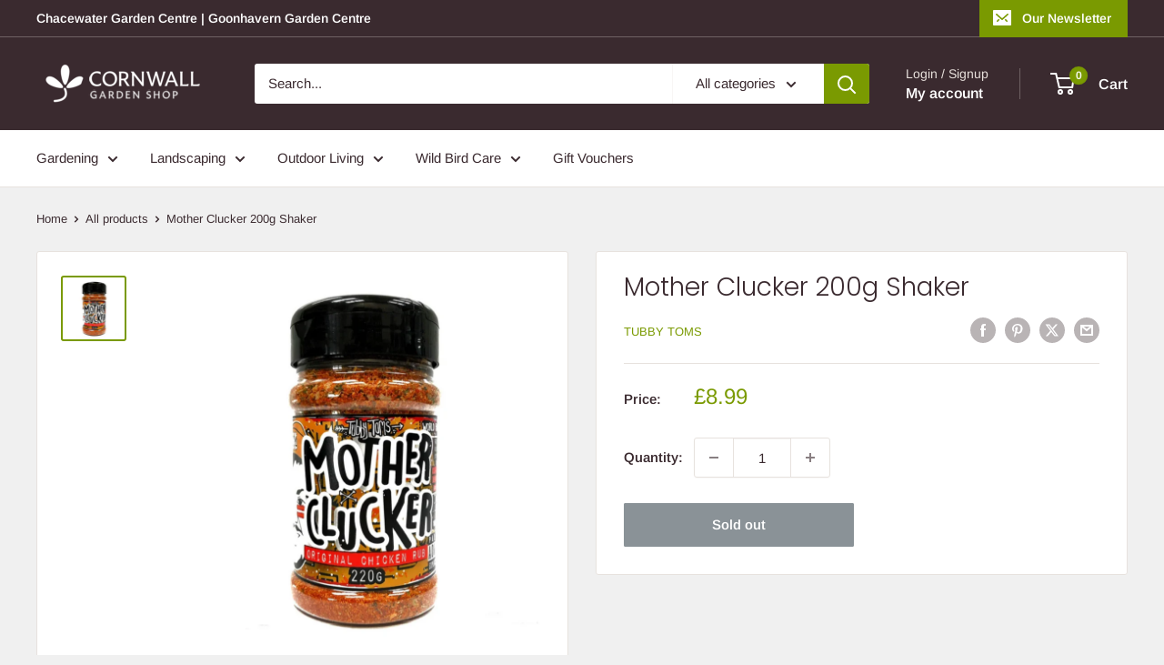

--- FILE ---
content_type: application/javascript
request_url: https://ecommplugins-trustboxsettings.trustpilot.com/cornwall-garden-shop.myshopify.com.js?settings=1619373503969&shop=cornwall-garden-shop.myshopify.com
body_size: 205
content:
const trustpilot_trustbox_settings = {"trustboxes":[],"activeTrustbox":0,"pageUrls":{"landing":"https://cornwall-garden-shop.myshopify.com","category":"https://cornwall-garden-shop.myshopify.com","product":"https://cornwall-garden-shop.myshopify.com/products/1-5kg-epsom-salts"}};
dispatchEvent(new CustomEvent('trustpilotTrustboxSettingsLoaded'));